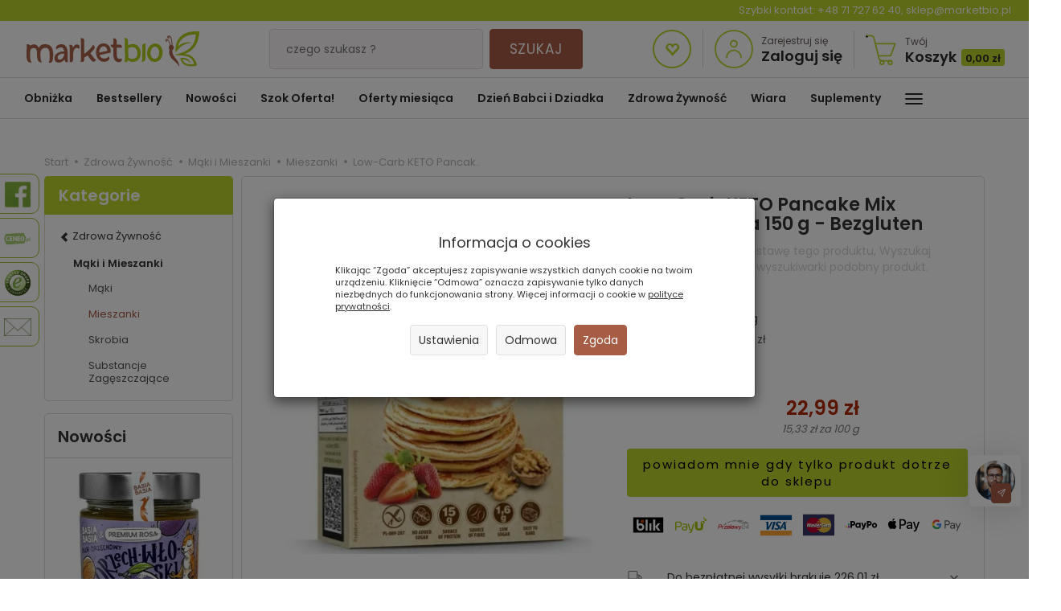

--- FILE ---
content_type: text/html; charset=utf-8
request_url: https://marketbio.pl/product/recommendProducts/id/26808/id_category/198/id_producer/1375/category_ids/198
body_size: 4967
content:
<section id="product-recommend" class="full-list product-list" >
    <div class="row" data-equalizer>
                <div class="product col-xs-4 col-sm-4 col-md-3 col-lg-3">
            <div class="thumbnail clearfix view-img">
                <div data-equalizer-watch="image"><div class="image"><a href="/racuchy-z-maka-kokosowa-bio-210-g-zdrowo-namieszan.html"><img alt="Racuchy z Mąką Kokosową Bio 210 g - Zdrowo Namieszane" width="262" height="262" loading="lazy" src="/media/products/2e63d3cb3b27f3cd449a6c606e77b4b8/images/thumbnail/small_0000017954.webp?lm=1768992554" /></a></div></div>                <div class="text-center caption clearfix">
                                        <div class="product-availability" data-equalizer-watch="product-availability">
                        <img alt="Posiadamy ostatnią sztukę w naszym magazynie!" src="/media/availability/8.png?lm=1768992054" /><span class="product-availability-label">Posiadamy ostatnią sztukę w naszym magazynie!</span>
                                            </div>
                                        <p class="name" data-equalizer-watch="name"><span title="Racuchy z Mąką Kokosową Bio 210 g - Zdrowo Namieszane"  class="hint"><a href="/racuchy-z-maka-kokosowa-bio-210-g-zdrowo-namieszan.html" class="product_name">Racuchy z Mąką Kokosową Bio 210 g -...</a></span></p>
                    <div data-equalizer-watch="info">

                        
                                                                                    <div class="price nowrap">12,40 zł</div>
                                                                                        <div class="text-muted basic_price center-mt"><i><!--210 g ( -->5,90 zł za 100 g <!-- ) --></i></div>
                                                                            <div class="discount-old_price">
                                                </div>
                    </div>
                </div>
            </div>
        </div>
                <div class="product col-xs-4 col-sm-4 col-md-3 col-lg-3">
            <div class="thumbnail clearfix view-img">
                <div data-equalizer-watch="image"><div class="image"><a href="/racuchy-owsiane-bezglutenowe-instant.html"><img alt="Racuchy Owsiane Bezglutenowe 178 g - Simpatiko" width="262" height="262" loading="lazy" src="/media/products/f2cce99425ec141f4910dbbf89679b58/images/thumbnail/small_Racuchy11-679x1024.webp?lm=1768992554" /></a></div></div>                <div class="text-center caption clearfix">
                                        <div class="product-availability" data-equalizer-watch="product-availability">
                        <img alt="W naszym magazynie pozostało mniej niż 5 sztuk!" src="/media/availability/2.png?lm=1768992054" /><span class="product-availability-label">W naszym magazynie pozostało mniej niż 5 sztuk!</span>
                                            </div>
                                        <p class="name" data-equalizer-watch="name"><span title="Racuchy Owsiane Bezglutenowe 178 g - Simpatiko"  class="hint"><a href="/racuchy-owsiane-bezglutenowe-instant.html" class="product_name">Racuchy Owsiane Bezglutenowe 178 g ...</a></span></p>
                    <div data-equalizer-watch="info">

                        
                                                                                    <div class="price nowrap">11,99 zł</div>
                                                                                        <div class="text-muted basic_price center-mt"><i><!--178 g ( -->6,74 zł za 100 g <!-- ) --></i></div>
                                                                            <div class="discount-old_price">
                                                </div>
                    </div>
                </div>
            </div>
        </div>
                <div class="product col-xs-4 col-sm-4 col-md-3 col-lg-3">
            <div class="thumbnail clearfix view-img">
                <div data-equalizer-watch="image"><div class="image"><a href="/racuchy-keto-bezglutenowe-170-g-piec-przemian.html"><img alt="Racuchy KETO Bezglutenowe 170 g - Pięć Przemian" width="262" height="262" loading="lazy" src="/media/products/b34fb6f53bf118e78a97efe4384fc09a/images/thumbnail/small_0000067321-optimized.webp?lm=1768992556" /></a></div></div>                <div class="text-center caption clearfix">
                                        <div class="product-availability" data-equalizer-watch="product-availability">
                        <img alt="W naszym magazynie jest duża ilość!" src="/media/availability/6.png?lm=1768992054" /><span class="product-availability-label">W naszym magazynie jest duża ilość!</span>
                                            </div>
                                        <p class="name" data-equalizer-watch="name"><span title="Racuchy KETO Bezglutenowe 170 g - Pięć Przemian"  class="hint"><a href="/racuchy-keto-bezglutenowe-170-g-piec-przemian.html" class="product_name">Racuchy KETO Bezglutenowe 170 g - P...</a></span></p>
                    <div data-equalizer-watch="info">

                        
                                                                                    <div class="price nowrap">13,39 zł</div>
                                                                                        <div class="text-muted basic_price center-mt"><i><!--170 g ( -->7,88 zł za 100 g <!-- ) --></i></div>
                                                                            <div class="discount-old_price">
                                                </div>
                    </div>
                </div>
            </div>
        </div>
                <div class="product col-xs-4 col-sm-4 col-md-3 col-lg-3">
            <div class="thumbnail clearfix view-img">
                <div data-equalizer-watch="image"><div class="image"><a href="/pku-nalesnikowo-pierogowa-miesz-nieskobial-500-g-b.html"><img alt="PKU Naleśnikowo - Pierogowa Mieszanka Niskobiałkowa Bezglutenowa 500 g - Bezgluten" width="262" height="262" loading="lazy" src="/media/products/3e0e8bfc1cfd6b6f1bb8fc85ed959f84/images/thumbnail/small_0000047952-optimized.webp?lm=1768995597" /></a></div></div>                <div class="text-center caption clearfix">
                                        <div class="product-availability" data-equalizer-watch="product-availability">
                        <img alt="W naszym magazynie jest więcej niż 5 sztuk" src="/media/availability/5.png?lm=1768992054" /><span class="product-availability-label">W naszym magazynie jest więcej niż 5 sztuk</span>
                                            </div>
                                        <p class="name" data-equalizer-watch="name"><span title="PKU Naleśnikowo - Pierogowa Mieszanka Niskobiałkowa Bezglutenowa 500 g - Bezgluten"  class="hint"><a href="/pku-nalesnikowo-pierogowa-miesz-nieskobial-500-g-b.html" class="product_name">PKU Naleśnikowo - Pierogowa Mieszan...</a></span></p>
                    <div data-equalizer-watch="info">

                        
                                                                                    <div class="price nowrap">14,21 zł</div>
                                                                                        <div class="text-muted basic_price center-mt"><i><!--500 g ( -->2,84 zł za 100 g <!-- ) --></i></div>
                                                                            <div class="discount-old_price">
                                                </div>
                    </div>
                </div>
            </div>
        </div>
                <div class="product col-xs-4 col-sm-4 col-md-3 col-lg-3">
            <div class="thumbnail clearfix view-img">
                <div data-equalizer-watch="image"><div class="image"><a href="/panierka-keto-niskoweglowodanowa-200-g.html"><img alt="Panierka Keto Niskowęglowodanowa 200 g - Naturalnie Zdrowe" width="262" height="262" loading="lazy" src="/media/products/fbecb27a2dafe313b262f2df7e74b38f/images/thumbnail/small_0000047856-optimized.webp?lm=1768993892" /></a></div></div>                <div class="text-center caption clearfix">
                                        <div class="product-availability" data-equalizer-watch="product-availability">
                        <img alt="W naszym magazynie jest duża ilość!" src="/media/availability/6.png?lm=1768992054" /><span class="product-availability-label">W naszym magazynie jest duża ilość!</span>
                                            </div>
                                        <p class="name" data-equalizer-watch="name"><span title="Panierka Keto Niskowęglowodanowa 200 g - Naturalnie Zdrowe"  class="hint"><a href="/panierka-keto-niskoweglowodanowa-200-g.html" class="product_name">Panierka Keto Niskowęglowodanowa 20...</a></span></p>
                    <div data-equalizer-watch="info">

                        
                                                                                    <div class="price nowrap">19,99 zł</div>
                                                                                        <div class="text-muted basic_price center-mt"><i><!--200 g ( -->10,00 zł za 100 g <!-- ) --></i></div>
                                                                            <div class="discount-old_price">
                                                </div>
                    </div>
                </div>
            </div>
        </div>
                <div class="product col-xs-4 col-sm-4 col-md-3 col-lg-3">
            <div class="thumbnail clearfix view-img">
                <div data-equalizer-watch="image"><div class="image"><a href="/nalesniki-z-maka-gryczana-bio-196-g-zdrowo-namiesz.html"><img alt="Naleśniki z Mąką Gryczaną Bio 200 g - Zdrowo Namieszane" width="262" height="262" loading="lazy" src="/media/products/2d46b424c20bddc3c53c567d6fe111a8/images/thumbnail/small_5903317213208-bio-nalesniki.webp?lm=1768995600" /></a></div></div>                <div class="text-center caption clearfix">
                                        <div class="product-availability" data-equalizer-watch="product-availability">
                        <img alt="W naszym magazynie jest więcej niż 5 sztuk" src="/media/availability/5.png?lm=1768992054" /><span class="product-availability-label">W naszym magazynie jest więcej niż 5 sztuk</span>
                                            </div>
                                        <p class="name" data-equalizer-watch="name"><span title="Naleśniki z Mąką Gryczaną Bio 200 g - Zdrowo Namieszane"  class="hint"><a href="/nalesniki-z-maka-gryczana-bio-196-g-zdrowo-namiesz.html" class="product_name">Naleśniki z Mąką Gryczaną Bio 200 g...</a></span></p>
                    <div data-equalizer-watch="info">

                        
                                                                                    <div class="price nowrap">10,34 zł</div>
                                                                                        <div class="text-muted basic_price center-mt"><i><!--200 g ( -->5,17 zł za 100 g <!-- ) --></i></div>
                                                                            <div class="discount-old_price">
                                                </div>
                    </div>
                </div>
            </div>
        </div>
                <div class="product col-xs-4 col-sm-4 col-md-3 col-lg-3">
            <div class="thumbnail clearfix view-img">
                <div data-equalizer-watch="image"><div class="image"><a href="/nalesniki-protein-miesza-b-c-b-g-400-g-bio-protein.html"><img alt="Naleśniki Proteinowe Mieszanka Bez Dodatku Cukru Bezglutenowa Bio 400 g - Bettr" width="262" height="262" loading="lazy" src="/media/products/1860ebc7d608e83b96c309912a6eb37a/images/thumbnail/small_0000079191-optimized.webp?lm=1768995591" /></a></div></div>                <div class="text-center caption clearfix">
                                        <div class="product-availability" data-equalizer-watch="product-availability">
                        <img alt="Posiadamy ostatnią sztukę w naszym magazynie!" src="/media/availability/8.png?lm=1768992054" /><span class="product-availability-label">Posiadamy ostatnią sztukę w naszym magazynie!</span>
                                            </div>
                                        <p class="name" data-equalizer-watch="name"><span title="Naleśniki Proteinowe Mieszanka Bez Dodatku Cukru Bezglutenowa Bio 400 g - Bettr"  class="hint"><a href="/nalesniki-protein-miesza-b-c-b-g-400-g-bio-protein.html" class="product_name">Naleśniki Proteinowe Mieszanka Bez ...</a></span></p>
                    <div data-equalizer-watch="info">

                        
                                                                                    <div class="price nowrap">20,68 zł</div>
                                                                                        <div class="text-muted basic_price center-mt"><i><!--400 g ( -->5,17 zł za 100 g <!-- ) --></i></div>
                                                                            <div class="discount-old_price">
                                                </div>
                    </div>
                </div>
            </div>
        </div>
                <div class="product col-xs-4 col-sm-4 col-md-3 col-lg-3">
            <div class="thumbnail clearfix view-img">
                <div data-equalizer-watch="image"><div class="image"><a href="/nalesniki-gofry-mieszanka-b-g-1-kg-bezgluten.html"><img alt="Naleśniki i Gofry Mieszanka Bezglutenowa 1 kg - Bezgluten" width="262" height="262" loading="lazy" src="/media/products/7161bbe80e1da039607d3dd2a654c032/images/thumbnail/small_0000047936-optimized.webp?lm=1768995602" /></a></div></div>                <div class="text-center caption clearfix">
                                        <div class="product-availability" data-equalizer-watch="product-availability">
                        <img alt="W naszym magazynie pozostało mniej niż 5 sztuk!" src="/media/availability/2.png?lm=1768992054" /><span class="product-availability-label">W naszym magazynie pozostało mniej niż 5 sztuk!</span>
                                            </div>
                                        <p class="name" data-equalizer-watch="name"><span title="Naleśniki i Gofry Mieszanka Bezglutenowa 1 kg - Bezgluten"  class="hint"><a href="/nalesniki-gofry-mieszanka-b-g-1-kg-bezgluten.html" class="product_name">Naleśniki i Gofry Mieszanka Bezglut...</a></span></p>
                    <div data-equalizer-watch="info">

                        
                                                                                    <div class="price nowrap">22,40 zł</div>
                                                                                        <div class="text-muted basic_price center-mt"><i><!--1000 g ( -->2,24 zł za 100 g <!-- ) --></i></div>
                                                                            <div class="discount-old_price">
                                                </div>
                    </div>
                </div>
            </div>
        </div>
                <div class="product col-xs-4 col-sm-4 col-md-3 col-lg-3">
            <div class="thumbnail clearfix view-img">
                <div data-equalizer-watch="image"><div class="image"><a href="/nalesniki-gofry-mieszanka-b-g-300-g-bezgluten.html"><img alt="Naleśniki and Gofry Mieszanka Bezglutenowa 300 g - Bezgluten" width="262" height="262" loading="lazy" src="/media/products/ab948ee854634ccb488c8beec7a47e06/images/thumbnail/small_0000047935-optimized.webp?lm=1768995596" /></a></div></div>                <div class="text-center caption clearfix">
                                        <div class="product-availability" data-equalizer-watch="product-availability">
                        <img alt="W naszym magazynie jest więcej niż 5 sztuk" src="/media/availability/5.png?lm=1768992054" /><span class="product-availability-label">W naszym magazynie jest więcej niż 5 sztuk</span>
                                            </div>
                                        <p class="name" data-equalizer-watch="name"><span title="Naleśniki and Gofry Mieszanka Bezglutenowa 300 g - Bezgluten"  class="hint"><a href="/nalesniki-gofry-mieszanka-b-g-300-g-bezgluten.html" class="product_name">Naleśniki and Gofry Mieszanka Bezgl...</a></span></p>
                    <div data-equalizer-watch="info">

                        
                                                                                    <div class="price nowrap">8,83 zł</div>
                                                                                        <div class="text-muted basic_price center-mt"><i><!--300 g ( -->2,94 zł za 100 g <!-- ) --></i></div>
                                                                            <div class="discount-old_price">
                                                </div>
                    </div>
                </div>
            </div>
        </div>
                <div class="product col-xs-4 col-sm-4 col-md-3 col-lg-3">
            <div class="thumbnail clearfix view-img">
                <div data-equalizer-watch="image"><div class="image"><a href="/multi-mix-miesz-b-g-do-ogolnego-zastosowania-1-kg.html"><img alt="Multi Mix Mieszanka Do Ogólnego Zastosowania Bezglutenowa 1 kg - Bezgluten" width="262" height="262" loading="lazy" src="/media/products/19dfd71d033615d8fc8e688cc8dae0a1/images/thumbnail/small_0000047930-optimized.webp?lm=1768995592" /></a></div></div>                <div class="text-center caption clearfix">
                                        <div class="product-availability" data-equalizer-watch="product-availability">
                        <img alt="W naszym magazynie jest więcej niż 5 sztuk" src="/media/availability/5.png?lm=1768992054" /><span class="product-availability-label">W naszym magazynie jest więcej niż 5 sztuk</span>
                                            </div>
                                        <p class="name" data-equalizer-watch="name"><span title="Multi Mix Mieszanka Do Ogólnego Zastosowania Bezglutenowa 1 kg - Bezgluten"  class="hint"><a href="/multi-mix-miesz-b-g-do-ogolnego-zastosowania-1-kg.html" class="product_name">Multi Mix Mieszanka Do Ogólnego Zas...</a></span></p>
                    <div data-equalizer-watch="info">

                        
                                                                                    <div class="price nowrap">21,57 zł</div>
                                                                                        <div class="text-muted basic_price center-mt"><i><!--1000 g ( -->2,16 zł za 100 g <!-- ) --></i></div>
                                                                            <div class="discount-old_price">
                                                </div>
                    </div>
                </div>
            </div>
        </div>
                <div class="product col-xs-4 col-sm-4 col-md-3 col-lg-3">
            <div class="thumbnail clearfix view-img">
                <div data-equalizer-watch="image"><div class="image"><a href="/muffinki-b-g-500-g-grano.html"><img alt="Muffiny Czekoladowe Bezglutenowe 500 g - Grano" width="262" height="262" loading="lazy" src="/media/products/c3b019bef1e4ca4450e22b5c344b833c/images/thumbnail/small_0000022110.webp?lm=1768995594" /></a></div></div>                <div class="text-center caption clearfix">
                                        <div class="product-availability" data-equalizer-watch="product-availability">
                        <img alt="W naszym magazynie jest więcej niż 5 sztuk" src="/media/availability/5.png?lm=1768992054" /><span class="product-availability-label">W naszym magazynie jest więcej niż 5 sztuk</span>
                                            </div>
                                        <p class="name" data-equalizer-watch="name"><span title="Muffiny Czekoladowe Bezglutenowe 500 g - Grano"  class="hint"><a href="/muffinki-b-g-500-g-grano.html" class="product_name">Muffiny Czekoladowe Bezglutenowe 50...</a></span></p>
                    <div data-equalizer-watch="info">

                        
                                                                                    <div class="price nowrap">12,98 zł</div>
                                                                                        <div class="text-muted basic_price center-mt"><i><!--500 g ( -->2,60 zł za 100 g <!-- ) --></i></div>
                                                                            <div class="discount-old_price">
                                                </div>
                    </div>
                </div>
            </div>
        </div>
                <div class="product col-xs-4 col-sm-4 col-md-3 col-lg-3">
            <div class="thumbnail clearfix view-img">
                <div data-equalizer-watch="image"><div class="image"><a href="/mix-pancake-protein-500-g-one-day-more.html"><img alt="MIX Pancake Protein o Smaku Waniliowym 500 g - One Day More" width="262" height="262" loading="lazy" src="/media/products/10673ac347dab51d147a4b82e480a0e0/images/thumbnail/small_0000069006-optimized.webp?lm=1768992318" /></a></div></div>                <div class="text-center caption clearfix">
                                        <div class="product-availability" data-equalizer-watch="product-availability">
                        <img alt="W naszym magazynie jest więcej niż 5 sztuk" src="/media/availability/5.png?lm=1768992054" /><span class="product-availability-label">W naszym magazynie jest więcej niż 5 sztuk</span>
                                            </div>
                                        <p class="name" data-equalizer-watch="name"><span title="MIX Pancake Protein o Smaku Waniliowym 500 g - One Day More"  class="hint"><a href="/mix-pancake-protein-500-g-one-day-more.html" class="product_name">MIX Pancake Protein o Smaku Wanilio...</a></span></p>
                    <div data-equalizer-watch="info">

                        
                                                                                    <div class="price nowrap">29,99 zł</div>
                                                                                        <div class="text-muted basic_price center-mt"><i><!--500 g ( -->6,00 zł za 100 g <!-- ) --></i></div>
                                                                            <div class="discount-old_price">
                                                </div>
                    </div>
                </div>
            </div>
        </div>
                <div class="product col-xs-4 col-sm-4 col-md-3 col-lg-3">
            <div class="thumbnail clearfix view-img">
                <div data-equalizer-watch="image"><div class="image"><a href="/mix-flour-mieszanka-do-nalesnikow-b-g-1-kg.html"><img alt="MIX FLOUR Bezglutenowa Mieszanka Mąk do Naleśników, Makaronu, Pierogów 1 kg - Balviten" width="262" height="262" loading="lazy" src="/media/products/985279d3161930a2e514c48c3ea57f1e/images/thumbnail/small_0000043993-optimized.webp?lm=1768994703" /></a></div></div>                <div class="text-center caption clearfix">
                                        <div class="product-availability" data-equalizer-watch="product-availability">
                        <img alt="W naszym magazynie pozostało mniej niż 5 sztuk!" src="/media/availability/2.png?lm=1768992054" /><span class="product-availability-label">W naszym magazynie pozostało mniej niż 5 sztuk!</span>
                                            </div>
                                        <p class="name" data-equalizer-watch="name"><span title="MIX FLOUR Bezglutenowa Mieszanka Mąk do Naleśników, Makaronu, Pierogów 1 kg - Balviten"  class="hint"><a href="/mix-flour-mieszanka-do-nalesnikow-b-g-1-kg.html" class="product_name">MIX FLOUR Bezglutenowa Mieszanka Mą...</a></span></p>
                    <div data-equalizer-watch="info">

                        
                                                                                    <div class="price nowrap">17,19 zł</div>
                                                                                        <div class="text-muted basic_price center-mt"><i><!--1000 g ( -->1,72 zł za 100 g <!-- ) --></i></div>
                                                                            <div class="discount-old_price">
                                                </div>
                    </div>
                </div>
            </div>
        </div>
                <div class="product col-xs-4 col-sm-4 col-md-3 col-lg-3">
            <div class="thumbnail clearfix view-img">
                <div data-equalizer-watch="image"><div class="image"><a href="/mieszanka-uniwersalna-bezglutenowa-1-kg-grano.html"><img alt="Mieszanka Uniwersalna Bezglutenowa 1 kg - Grano" width="262" height="262" loading="lazy" src="/media/products/7bb253eb30887aba1dc234205dfb8527/images/thumbnail/small_0000032438.webp?lm=1768992282" /></a></div></div>                <div class="text-center caption clearfix">
                                        <div class="product-availability" data-equalizer-watch="product-availability">
                        <img alt="W naszym magazynie jest więcej niż 5 sztuk" src="/media/availability/5.png?lm=1768992054" /><span class="product-availability-label">W naszym magazynie jest więcej niż 5 sztuk</span>
                                            </div>
                                        <p class="name" data-equalizer-watch="name"><span title="Mieszanka Uniwersalna Bezglutenowa 1 kg - Grano"  class="hint"><a href="/mieszanka-uniwersalna-bezglutenowa-1-kg-grano.html" class="product_name">Mieszanka Uniwersalna Bezglutenowa ...</a></span></p>
                    <div data-equalizer-watch="info">

                        
                                                                                    <div class="price nowrap">14,59 zł</div>
                                                                                        <div class="text-muted basic_price center-mt"><i><!--1000 g ( -->1,46 zł za 100 g <!-- ) --></i></div>
                                                                            <div class="discount-old_price">
                                                </div>
                    </div>
                </div>
            </div>
        </div>
                <div class="product col-xs-4 col-sm-4 col-md-3 col-lg-3">
            <div class="thumbnail clearfix view-img">
                <div data-equalizer-watch="image"><div class="image"><a href="/mieszanka-na-pierogi-bezglutenowe-550-g-piec-przem.html"><img alt="Mieszanka na Pierogi Bezglutenowe 550 g - Pięć Przemian" width="262" height="262" loading="lazy" src="/media/products/2c980790438d941c3c3877ee34b41869/images/thumbnail/small_0000067182-optimized.webp?lm=1768993362" /></a></div></div>                <div class="text-center caption clearfix">
                                        <div class="product-availability" data-equalizer-watch="product-availability">
                        <img alt="W naszym magazynie jest więcej niż 5 sztuk" src="/media/availability/5.png?lm=1768992054" /><span class="product-availability-label">W naszym magazynie jest więcej niż 5 sztuk</span>
                                            </div>
                                        <p class="name" data-equalizer-watch="name"><span title="Mieszanka na Pierogi Bezglutenowe 550 g - Pięć Przemian"  class="hint"><a href="/mieszanka-na-pierogi-bezglutenowe-550-g-piec-przem.html" class="product_name">Mieszanka na Pierogi Bezglutenowe 5...</a></span></p>
                    <div data-equalizer-watch="info">

                        
                                                                                    <div class="price nowrap">12,12 zł</div>
                                                                                        <div class="text-muted basic_price center-mt"><i><!--550 g ( -->2,20 zł za 100 g <!-- ) --></i></div>
                                                                            <div class="discount-old_price">
                                                </div>
                    </div>
                </div>
            </div>
        </div>
                <div class="product col-xs-4 col-sm-4 col-md-3 col-lg-3">
            <div class="thumbnail clearfix view-img">
                <div data-equalizer-watch="image"><div class="image"><a href="/mieszanka-na-nalesniki-bezglutenowe-250g-simpatiko.html"><img alt="Mieszanka na Naleśniki Bezglutenowe Bez Dodatku Cukru 250 g - Simpatiko" width="262" height="262" loading="lazy" src="/media/products/35b7e4a4ee409b6896ebf9306948c32b/images/thumbnail/small_0000014358-optimized.webp?lm=1768994916" /></a></div></div>                <div class="text-center caption clearfix">
                                        <div class="product-availability" data-equalizer-watch="product-availability">
                        <img alt="W naszym magazynie jest więcej niż 5 sztuk" src="/media/availability/5.png?lm=1768992054" /><span class="product-availability-label">W naszym magazynie jest więcej niż 5 sztuk</span>
                                            </div>
                                        <p class="name" data-equalizer-watch="name"><span title="Mieszanka na Naleśniki Bezglutenowe Bez Dodatku Cukru 250 g - Simpatiko"  class="hint"><a href="/mieszanka-na-nalesniki-bezglutenowe-250g-simpatiko.html" class="product_name">Mieszanka na Naleśniki Bezglutenowe...</a></span></p>
                    <div data-equalizer-watch="info">

                        
                                                                                    <div class="price nowrap">13,19 zł</div>
                                                                                        <div class="text-muted basic_price center-mt"><i><!--500 g ( -->2,64 zł za 100 g <!-- ) --></i></div>
                                                                            <div class="discount-old_price">
                                                </div>
                    </div>
                </div>
            </div>
        </div>
                <div class="product col-xs-4 col-sm-4 col-md-3 col-lg-3">
            <div class="thumbnail clearfix view-img">
                <div data-equalizer-watch="image"><div class="image"><a href="/miesz-na-muf-z-kropl-gorz-czek-bio-300-g-zdrowo.html"><img alt="Mieszanka Na Muffiny z Kroplami Gorzkiej Czekolady Bezglutenowa Bio 300 g -  Zdrowo Namieszan" width="262" height="262" loading="lazy" src="/media/products/b530a795a91124049b84f3337a86811c/images/thumbnail/small_0000037537.webp?lm=1768996474" /></a></div></div>                <div class="text-center caption clearfix">
                                        <div class="product-availability" data-equalizer-watch="product-availability">
                        <img alt="Posiadamy ostatnią sztukę w naszym magazynie!" src="/media/availability/8.png?lm=1768992054" /><span class="product-availability-label">Posiadamy ostatnią sztukę w naszym magazynie!</span>
                                            </div>
                                        <p class="name" data-equalizer-watch="name"><span title="Mieszanka Na Muffiny z Kroplami Gorzkiej Czekolady Bezglutenowa Bio 300 g -  Zdrowo Namieszan"  class="hint"><a href="/miesz-na-muf-z-kropl-gorz-czek-bio-300-g-zdrowo.html" class="product_name">Mieszanka Na Muffiny z Kroplami Gor...</a></span></p>
                    <div data-equalizer-watch="info">

                        
                                                                                    <div class="price nowrap">19,99 zł</div>
                                                                                        <div class="text-muted basic_price center-mt"><i><!--300 g ( -->6,66 zł za 100 g <!-- ) --></i></div>
                                                                            <div class="discount-old_price">
                                                </div>
                    </div>
                </div>
            </div>
        </div>
                <div class="product col-xs-4 col-sm-4 col-md-3 col-lg-3">
            <div class="thumbnail clearfix view-img">
                <div data-equalizer-watch="image"><div class="image"><a href="/mieszanka-na-muffiny-klasyczne-b-g-280-g-celiko.html"><img alt="Mieszanka Na Muffiny Klasyczne Bezglutenowa 280 g - Celiko" width="262" height="262" loading="lazy" src="/media/products/5b6b05ca58c4e66977296091dd32b6ae/images/thumbnail/small_0000054870-optimized.webp?lm=1768996474" /></a></div></div>                <div class="text-center caption clearfix">
                                        <div class="product-availability" data-equalizer-watch="product-availability">
                        <img alt="W naszym magazynie pozostało mniej niż 5 sztuk!" src="/media/availability/2.png?lm=1768992054" /><span class="product-availability-label">W naszym magazynie pozostało mniej niż 5 sztuk!</span>
                                            </div>
                                        <p class="name" data-equalizer-watch="name"><span title="Mieszanka Na Muffiny Klasyczne Bezglutenowa 280 g - Celiko"  class="hint"><a href="/mieszanka-na-muffiny-klasyczne-b-g-280-g-celiko.html" class="product_name">Mieszanka Na Muffiny Klasyczne Bezg...</a></span></p>
                    <div data-equalizer-watch="info">

                        
                                                                                    <div class="price nowrap">10,89 zł</div>
                                                                                        <div class="text-muted basic_price center-mt"><i><!--280 g ( -->3,89 zł za 100 g <!-- ) --></i></div>
                                                                            <div class="discount-old_price">
                                                </div>
                    </div>
                </div>
            </div>
        </div>
                <div class="product col-xs-4 col-sm-4 col-md-3 col-lg-3">
            <div class="thumbnail clearfix view-img">
                <div data-equalizer-watch="image"><div class="image"><a href="/mieszanka-na-muffiny-czekol-z-krem-budyn-b-g-310-g.html"><img alt="Mieszanka Na Muffiny Czekoladowe z Kremem Budyniowym Bezglutenowa 310 g - Celiko" width="262" height="262" loading="lazy" src="/media/products/9cba361c7fbf97b98cbc7e3a93891558/images/thumbnail/small_0000054869-optimized.webp?lm=1768995890" /></a></div></div>                <div class="text-center caption clearfix">
                                        <div class="product-availability" data-equalizer-watch="product-availability">
                        <img alt="Posiadamy ostatnią sztukę w naszym magazynie!" src="/media/availability/8.png?lm=1768992054" /><span class="product-availability-label">Posiadamy ostatnią sztukę w naszym magazynie!</span>
                                            </div>
                                        <p class="name" data-equalizer-watch="name"><span title="Mieszanka Na Muffiny Czekoladowe z Kremem Budyniowym Bezglutenowa 310 g - Celiko"  class="hint"><a href="/mieszanka-na-muffiny-czekol-z-krem-budyn-b-g-310-g.html" class="product_name">Mieszanka Na Muffiny Czekoladowe z ...</a></span></p>
                    <div data-equalizer-watch="info">

                        
                                                                                    <div class="price nowrap">12,89 zł</div>
                                                                                        <div class="text-muted basic_price center-mt"><i><!--310 g ( -->4,16 zł za 100 g <!-- ) --></i></div>
                                                                            <div class="discount-old_price">
                                                </div>
                    </div>
                </div>
            </div>
        </div>
                <div class="product col-xs-4 col-sm-4 col-md-3 col-lg-3">
            <div class="thumbnail clearfix view-img">
                <div data-equalizer-watch="image"><div class="image"><a href="/mieszanka-na-keto-ciastka-z-czekolada-b-g-365-g-pi.html"><img alt="Mieszanka na KETO Ciastka z Czekoladą Bezglutenowa 365 g - Pięć Przemian" width="262" height="262" loading="lazy" src="/media/products/837e70502b2a1468174ba78914d21caf/images/thumbnail/small_0000054949-optimized.webp?lm=1768995935" /></a></div></div>                <div class="text-center caption clearfix">
                                        <div class="product-availability" data-equalizer-watch="product-availability">
                        <img alt="W naszym magazynie pozostało mniej niż 5 sztuk!" src="/media/availability/2.png?lm=1768992054" /><span class="product-availability-label">W naszym magazynie pozostało mniej niż 5 sztuk!</span>
                                            </div>
                                        <p class="name" data-equalizer-watch="name"><span title="Mieszanka na KETO Ciastka z Czekoladą Bezglutenowa 365 g - Pięć Przemian"  class="hint"><a href="/mieszanka-na-keto-ciastka-z-czekolada-b-g-365-g-pi.html" class="product_name">Mieszanka na KETO Ciastka z Czekola...</a></span></p>
                    <div data-equalizer-watch="info">

                        
                                                                                    <div class="price nowrap">20,99 zł</div>
                                                                                        <div class="text-muted basic_price center-mt"><i><!--365 g ( -->5,75 zł za 100 g <!-- ) --></i></div>
                                                                            <div class="discount-old_price">
                                                </div>
                    </div>
                </div>
            </div>
        </div>
                <div class="product col-xs-4 col-sm-4 col-md-3 col-lg-3">
            <div class="thumbnail clearfix view-img">
                <div data-equalizer-watch="image"><div class="image"><a href="/miszanka-na-keto-ciastka-bezlgutenowe-365-g-piec-p.html"><img alt="Mieszanka na Keto Ciastka Bezglutenowe 365 g - Pięć Przemian" width="262" height="262" loading="lazy" src="/media/products/a6a48bf4c2d04e4dce2ad5530e1a82cb/images/thumbnail/small_0000043280.webp?lm=1768995935" /></a></div></div>                <div class="text-center caption clearfix">
                                        <div class="product-availability" data-equalizer-watch="product-availability">
                        <img alt="Pozostały tylko 2 sztuki w naszym magazynie!" src="/media/availability/9.png?lm=1768992054" /><span class="product-availability-label">Pozostały tylko 2 sztuki w naszym magazynie!</span>
                                            </div>
                                        <p class="name" data-equalizer-watch="name"><span title="Mieszanka na Keto Ciastka Bezglutenowe 365 g - Pięć Przemian"  class="hint"><a href="/miszanka-na-keto-ciastka-bezlgutenowe-365-g-piec-p.html" class="product_name">Mieszanka na Keto Ciastka Bezgluten...</a></span></p>
                    <div data-equalizer-watch="info">

                        
                                                                                    <div class="price nowrap">19,29 zł</div>
                                                                                        <div class="text-muted basic_price center-mt"><i><!--365 g ( -->5,28 zł za 100 g <!-- ) --></i></div>
                                                                            <div class="discount-old_price">
                                                </div>
                    </div>
                </div>
            </div>
        </div>
                <div class="product col-xs-4 col-sm-4 col-md-3 col-lg-3">
            <div class="thumbnail clearfix view-img">
                <div data-equalizer-watch="image"><div class="image"><a href="/mieszanka-na-gofry-bezglutenowe-350-g-piec-przemia.html"><img alt="Mieszanka na Gofry Bezglutenowe 350 g - Pięć Przemian" width="262" height="262" loading="lazy" src="/media/products/abc1089d2a6e19aad9c212a83951cfe3/images/thumbnail/small_0000043278.webp?lm=1768992917" /></a></div></div>                <div class="text-center caption clearfix">
                                        <div class="product-availability" data-equalizer-watch="product-availability">
                        <img alt="W naszym magazynie jest więcej niż 5 sztuk" src="/media/availability/5.png?lm=1768992054" /><span class="product-availability-label">W naszym magazynie jest więcej niż 5 sztuk</span>
                                            </div>
                                        <p class="name" data-equalizer-watch="name"><span title="Mieszanka na Gofry Bezglutenowe 350 g - Pięć Przemian"  class="hint"><a href="/mieszanka-na-gofry-bezglutenowe-350-g-piec-przemia.html" class="product_name">Mieszanka na Gofry Bezglutenowe 350...</a></span></p>
                    <div data-equalizer-watch="info">

                        
                                                                                    <div class="price nowrap">13,39 zł</div>
                                                                                        <div class="text-muted basic_price center-mt"><i><!--350 g ( -->3,83 zł za 100 g <!-- ) --></i></div>
                                                                            <div class="discount-old_price">
                                                </div>
                    </div>
                </div>
            </div>
        </div>
                <div class="product col-xs-4 col-sm-4 col-md-3 col-lg-3">
            <div class="thumbnail clearfix view-img">
                <div data-equalizer-watch="image"><div class="image"><a href="/mieszanka-na-ekstra-babke-piaskowa-b-g-500-g-piec.html"><img alt="Mieszanka na Ekstra Babkę Piaskową Bezglutenowa Bez Dodatku Cukru 500 g - Pięć Przemian" width="262" height="262" loading="lazy" src="/media/products/b03c987301de49416a0cb691956d529d/images/thumbnail/small_0000058634-optimized.webp?lm=1768992916" /></a></div></div>                <div class="text-center caption clearfix">
                                        <div class="product-availability" data-equalizer-watch="product-availability">
                        <img alt="W naszym magazynie jest więcej niż 5 sztuk" src="/media/availability/5.png?lm=1768992054" /><span class="product-availability-label">W naszym magazynie jest więcej niż 5 sztuk</span>
                                            </div>
                                        <p class="name" data-equalizer-watch="name"><span title="Mieszanka na Ekstra Babkę Piaskową Bezglutenowa Bez Dodatku Cukru 500 g - Pięć Przemian"  class="hint"><a href="/mieszanka-na-ekstra-babke-piaskowa-b-g-500-g-piec.html" class="product_name">Mieszanka na Ekstra Babkę Piaskową ...</a></span></p>
                    <div data-equalizer-watch="info">

                        
                                                                                    <div class="price nowrap">19,99 zł</div>
                                                                                        <div class="text-muted basic_price center-mt"><i><!--500 g ( -->4,00 zł za 100 g <!-- ) --></i></div>
                                                                            <div class="discount-old_price">
                                                </div>
                    </div>
                </div>
            </div>
        </div>
                <div class="product col-xs-4 col-sm-4 col-md-3 col-lg-3">
            <div class="thumbnail clearfix view-img">
                <div data-equalizer-watch="image"><div class="image"><a href="/mieszanka-na-ciasto-brownie-b-g-300-g-celiko.html"><img alt="Mieszanka Na Ciasto Brownie Bezglutenowa 300 g - Celiko" width="262" height="262" loading="lazy" src="/media/products/8a2e1a197d2e594f8c29f1001ca740a8/images/thumbnail/small_0000054871-optimized.webp?lm=1768996474" /></a></div></div>                <div class="text-center caption clearfix">
                                        <div class="product-availability" data-equalizer-watch="product-availability">
                        <img alt="W naszym magazynie pozostało mniej niż 5 sztuk!" src="/media/availability/2.png?lm=1768992054" /><span class="product-availability-label">W naszym magazynie pozostało mniej niż 5 sztuk!</span>
                                            </div>
                                        <p class="name" data-equalizer-watch="name"><span title="Mieszanka Na Ciasto Brownie Bezglutenowa 300 g - Celiko"  class="hint"><a href="/mieszanka-na-ciasto-brownie-b-g-300-g-celiko.html" class="product_name">Mieszanka Na Ciasto Brownie Bezglut...</a></span></p>
                    <div data-equalizer-watch="info">

                        
                                                                                    <div class="price nowrap">8,29 zł</div>
                                                                                        <div class="text-muted basic_price center-mt"><i><!--300 g ( -->2,76 zł za 100 g <!-- ) --></i></div>
                                                                            <div class="discount-old_price">
                                                </div>
                    </div>
                </div>
            </div>
        </div>
                <div class="product col-xs-4 col-sm-4 col-md-3 col-lg-3">
            <div class="thumbnail clearfix view-img">
                <div data-equalizer-watch="image"><div class="image"><a href="/mieszanka-na-ciastecz-owsiane-kakaowe-b-c-bio-240g.html"><img alt="Mieszanka na Ciasteczka Owsiane Kakaowe Bez Dodatku Cukru Bio 240 g - Vitally Food" width="262" height="262" loading="lazy" src="/media/products/038ae7f22a771ec79dddf151b266b3ee/images/thumbnail/small_0000051635-optimized.webp?lm=1768996474" /></a></div></div>                <div class="text-center caption clearfix">
                                        <div class="product-availability" data-equalizer-watch="product-availability">
                        <img alt="W naszym magazynie jest więcej niż 5 sztuk" src="/media/availability/5.png?lm=1768992054" /><span class="product-availability-label">W naszym magazynie jest więcej niż 5 sztuk</span>
                                            </div>
                                        <p class="name" data-equalizer-watch="name"><span title="Mieszanka na Ciasteczka Owsiane Kakaowe Bez Dodatku Cukru Bio 240 g - Vitally Food"  class="hint"><a href="/mieszanka-na-ciastecz-owsiane-kakaowe-b-c-bio-240g.html" class="product_name">Mieszanka na Ciasteczka Owsiane Kak...</a></span></p>
                    <div data-equalizer-watch="info">

                        
                                                                                    <div class="price nowrap">9,39 zł</div>
                                                                                        <div class="text-muted basic_price center-mt"><i><!--240 g ( -->3,91 zł za 100 g <!-- ) --></i></div>
                                                                            <div class="discount-old_price">
                                                </div>
                    </div>
                </div>
            </div>
        </div>
                <div class="product col-xs-4 col-sm-4 col-md-3 col-lg-3">
            <div class="thumbnail clearfix view-img">
                <div data-equalizer-watch="image"><div class="image"><a href="/mieszanka-na-chleb-pszenno-zytni-bio-500g-biolife.html"><img alt="Mieszanka Na Chleb Pszenno - Żytni BIO 500 g - Biolife" width="262" height="262" loading="lazy" src="/media/products/3e20aa86131d787ea3f0befc307a617c/images/thumbnail/small_0000060553-optimized.webp?lm=1768995302" /></a></div></div>                <div class="text-center caption clearfix">
                                        <div class="product-availability" data-equalizer-watch="product-availability">
                        <img alt="W naszym magazynie jest duża ilość!" src="/media/availability/6.png?lm=1768992054" /><span class="product-availability-label">W naszym magazynie jest duża ilość!</span>
                                            </div>
                                        <p class="name" data-equalizer-watch="name"><span title="Mieszanka Na Chleb Pszenno - Żytni BIO 500 g - Biolife"  class="hint"><a href="/mieszanka-na-chleb-pszenno-zytni-bio-500g-biolife.html" class="product_name">Mieszanka Na Chleb Pszenno - Żytni ...</a></span></p>
                    <div data-equalizer-watch="info">

                        
                                                                                    <div class="price nowrap">9,50 zł</div>
                                                                                        <div class="text-muted basic_price center-mt"><i><!--500 g ( -->1,90 zł za 100 g <!-- ) --></i></div>
                                                                            <div class="discount-old_price">
                                                </div>
                    </div>
                </div>
            </div>
        </div>
                <div class="product col-xs-4 col-sm-4 col-md-3 col-lg-3">
            <div class="thumbnail clearfix view-img">
                <div data-equalizer-watch="image"><div class="image"><a href="/mieszanka-na-chleb-orkiszowy-bio-500g-biolife.html"><img alt="Mieszanka Na Chleb Orkiszowy BIO 500 g - Biolife" width="262" height="262" loading="lazy" src="/media/products/35b23d8b8c34df50742f34c5cbc86c94/images/thumbnail/small_0000060560-optimized.webp?lm=1768993200" /></a></div></div>                <div class="text-center caption clearfix">
                                        <div class="product-availability" data-equalizer-watch="product-availability">
                        <img alt="Posiadamy ostatnią sztukę w naszym magazynie!" src="/media/availability/8.png?lm=1768992054" /><span class="product-availability-label">Posiadamy ostatnią sztukę w naszym magazynie!</span>
                                            </div>
                                        <p class="name" data-equalizer-watch="name"><span title="Mieszanka Na Chleb Orkiszowy BIO 500 g - Biolife"  class="hint"><a href="/mieszanka-na-chleb-orkiszowy-bio-500g-biolife.html" class="product_name">Mieszanka Na Chleb Orkiszowy BIO 50...</a></span></p>
                    <div data-equalizer-watch="info">

                        
                                                                                    <div class="price nowrap">9,98 zł</div>
                                                                                        <div class="text-muted basic_price center-mt"><i><!--500 g ( -->2,00 zł za 100 g <!-- ) --></i></div>
                                                                            <div class="discount-old_price">
                                                </div>
                    </div>
                </div>
            </div>
        </div>
                <div class="product col-xs-4 col-sm-4 col-md-3 col-lg-3">
            <div class="thumbnail clearfix view-img">
                <div data-equalizer-watch="image"><div class="image"><a href="/mieszanka-na-chleb-orkiszowo-zytni-bio-500g-biolif.html"><img alt="Mieszanka Na Chleb Orkiszowo - Żytni BIO 500 g - Biolife" width="262" height="262" loading="lazy" src="/media/products/f42e1d5688af6b1ccd4049656ef46b0c/images/thumbnail/small_0000060554-optimized.webp?lm=1768996474" /></a></div></div>                <div class="text-center caption clearfix">
                                        <div class="product-availability" data-equalizer-watch="product-availability">
                        <img alt="W naszym magazynie jest więcej niż 5 sztuk" src="/media/availability/5.png?lm=1768992054" /><span class="product-availability-label">W naszym magazynie jest więcej niż 5 sztuk</span>
                                            </div>
                                        <p class="name" data-equalizer-watch="name"><span title="Mieszanka Na Chleb Orkiszowo - Żytni BIO 500 g - Biolife"  class="hint"><a href="/mieszanka-na-chleb-orkiszowo-zytni-bio-500g-biolif.html" class="product_name">Mieszanka Na Chleb Orkiszowo - Żytn...</a></span></p>
                    <div data-equalizer-watch="info">

                        
                                                                                    <div class="price nowrap">8,98 zł</div>
                                                                                        <div class="text-muted basic_price center-mt"><i><!--500 g ( -->1,80 zł za 100 g <!-- ) --></i></div>
                                                                            <div class="discount-old_price">
                                                </div>
                    </div>
                </div>
            </div>
        </div>
                <div class="product col-xs-4 col-sm-4 col-md-3 col-lg-3">
            <div class="thumbnail clearfix view-img">
                <div data-equalizer-watch="image"><div class="image"><a href="/mieszanka-do-wypieku-pizzy-b-g-250-g-piec-przemian.html"><img alt="Mieszanka do Wypieku Pizzy Bezglutenowa 250 g - Pięć Przemian" width="262" height="262" loading="lazy" src="/media/products/48b99ef4fc2b0938adc05bd3905f993d/images/thumbnail/small_0000028740-optimized.webp?lm=1768992316" /></a></div></div>                <div class="text-center caption clearfix">
                                        <div class="product-availability" data-equalizer-watch="product-availability">
                        <img alt="W naszym magazynie jest duża ilość!" src="/media/availability/6.png?lm=1768992054" /><span class="product-availability-label">W naszym magazynie jest duża ilość!</span>
                                            </div>
                                        <p class="name" data-equalizer-watch="name"><span title="Mieszanka do Wypieku Pizzy Bezglutenowa 250 g - Pięć Przemian"  class="hint"><a href="/mieszanka-do-wypieku-pizzy-b-g-250-g-piec-przemian.html" class="product_name">Mieszanka do Wypieku Pizzy Bezglute...</a></span></p>
                    <div data-equalizer-watch="info">

                        
                                                                                    <div class="price nowrap">13,19 zł</div>
                                                                                        <div class="text-muted basic_price center-mt"><i><!--250 g ( -->5,28 zł za 100 g <!-- ) --></i></div>
                                                                            <div class="discount-old_price">
                                                </div>
                    </div>
                </div>
            </div>
        </div>
                <div class="product col-xs-4 col-sm-4 col-md-3 col-lg-3">
            <div class="thumbnail clearfix view-img">
                <div data-equalizer-watch="image"><div class="image"><a href="/mk-seed-mix-op-680-g-mk-nutrition.html"><img alt="Mieszanka do Wypieku Pieczywa Niskowęglowodanowego MK Seed Mix 680 g - MK Nutrition" width="262" height="262" loading="lazy" src="/media/products/8c65cc8fa3bf2a6bd2404b68688dc949/images/thumbnail/small_0000047861-optimized-1-.webp?lm=1768994910" /></a></div></div>                <div class="text-center caption clearfix">
                                        <div class="product-availability" data-equalizer-watch="product-availability">
                        <img alt="W naszym magazynie pozostało mniej niż 5 sztuk!" src="/media/availability/2.png?lm=1768992054" /><span class="product-availability-label">W naszym magazynie pozostało mniej niż 5 sztuk!</span>
                                            </div>
                                        <p class="name" data-equalizer-watch="name"><span title="Mieszanka do Wypieku Pieczywa Niskowęglowodanowego MK Seed Mix 680 g - MK Nutrition"  class="hint"><a href="/mk-seed-mix-op-680-g-mk-nutrition.html" class="product_name">Mieszanka do Wypieku Pieczywa Nisko...</a></span></p>
                    <div data-equalizer-watch="info">

                        
                                                                                    <div class="price nowrap">34,01 zł</div>
                                                                                        <div class="text-muted basic_price center-mt"><i><!--680 g ( -->5,00 zł za 100 g <!-- ) --></i></div>
                                                                            <div class="discount-old_price">
                                                </div>
                    </div>
                </div>
            </div>
        </div>
            </div>
</section>


<script type="text/javascript">
jQuery(function($) {
    $(document).ready(function() {
        $('#product-recommend [data-equalizer]').equalizer({ use_tallest: true });
    });
});
</script>


--- FILE ---
content_type: text/html; charset=UTF-8
request_url: https://api-s.edrone.me/recommend?app_id=5ea95bc9b710c
body_size: 176
content:
{"rrId":"96419ad25ad34bb6908db57a0af0fe98","recommendedProducts":[],"filteredByProductCategoryGroups":false,"test":false,"version":"1.5.47"}

--- FILE ---
content_type: text/plain;charset=UTF-8
request_url: https://api.edrone.me/externals/config/5ea95bc9b710c/published.json
body_size: 21839
content:
{"push_options":{"register":{"register_background":"#ffffff","description":"","logo_url":"https://dgk28ckagqims.cloudfront.net/template-files/9611/a73410c7d31547c8b111f816972fc8a7.JPEG"},"on_site":{"message":"Odbieraj powiadomienia!","background_window":"#ffffff","logo":"https://dgk28ckagqims.cloudfront.net/template-files/9611/627a7e31c46e465c99e5b841db6961bd.JPEG","color":"#a5b926","lang":"pl","header":"","text_color":"#333333","yes_text_color":null,"yes_hover_color":null,"push_on_site_display_after_if_not_subscriber":"10000","excluded_domains":"","included_domains":"","push_position":"left"}},"is_push_active":"true","app_id":"5ea95bc9b710c","schema_version":"1.0.0","push_domain":"marketbio.edrone.me","push_bell_opacity":"1","brand_remove":"true","push_box_img":"https://dgk28ckagqims.cloudfront.net/template-files/9611/9f20643da7414b2d941279fc70b70766.JPEG","push_bell_remove":"true","push_cookie_time":"1","push_box_custom_text":"","push_x_axis_offset":"30px","push_y_axis_offset":"60px","is_recommend_2_0_active":"true","recommend_2_0_config":"[base64]\u003d","recommend_2_0_saved_templates":"[]","externals_custom_version":"20241119-125744","chat_is_active":"false","chat_settings":"[base64]/[base64]/[base64]","onsite_meta":"[base64]\u003d","social_proof_config":"W10\u003d","popup_v2_config_list":"[\"[base64]/[base64]\u003d\u003d\",\"[base64]\u003d\",\"[base64]\u003d\",\"[base64]\"]","ava_config":"[]","banner_config":"[]","slider_config":"[\"[base64]/[base64]\"]","whatsapp_widget_config":"[]","smart_cross_selling_config":"[]","creation_date":"2025-12-02 19:32:08.18","version":"20251202T193208"}

--- FILE ---
content_type: application/javascript
request_url: https://d3vhsxl1pwzf0p.cloudfront.net/marketingmachine/edrone-carousel.js
body_size: 3718
content:
!function (e, t) { "object" == typeof exports && "object" == typeof module ? module.exports = t() : "function" == typeof define && define.amd ? define("Siema", [], t) : "object" == typeof exports ? exports.Siema = t() : e.Siema = t() }("undefined" != typeof self ? self : this, function () { return function (e) { function t(r) { if (i[r]) return i[r].exports; var n = i[r] = { i: r, l: !1, exports: {} }; return e[r].call(n.exports, n, n.exports, t), n.l = !0, n.exports } var i = {}; return t.m = e, t.c = i, t.d = function (e, i, r) { t.o(e, i) || Object.defineProperty(e, i, { configurable: !1, enumerable: !0, get: r }) }, t.n = function (e) { var i = e && e.__esModule ? function () { return e.default } : function () { return e }; return t.d(i, "a", i), i }, t.o = function (e, t) { return Object.prototype.hasOwnProperty.call(e, t) }, t.p = "", t(t.s = 0) }([function (e, t, i) { "use strict"; function r(e, t) { if (!(e instanceof t)) throw new TypeError("Cannot call a class as a function") } Object.defineProperty(t, "__esModule", { value: !0 }); var n = "function" == typeof Symbol && "symbol" == typeof Symbol.iterator ? function (e) { return typeof e } : function (e) { return e && "function" == typeof Symbol && e.constructor === Symbol && e !== Symbol.prototype ? "symbol" : typeof e }, s = function () { function e(e, t) { for (var i = 0; i < t.length; i++) { var r = t[i]; r.enumerable = r.enumerable || !1, r.configurable = !0, "value" in r && (r.writable = !0), Object.defineProperty(e, r.key, r) } } return function (t, i, r) { return i && e(t.prototype, i), r && e(t, r), t } }(), l = function () { function e(t) { var i = this; if (r(this, e), this.config = e.mergeSettings(t), this.selector = "string" == typeof this.config.selector ? document.querySelector(this.config.selector) : this.config.selector, null === this.selector) throw new Error("Something wrong with your selector Ã°Å¸ËœÂ­"); this.resolveSlidesNumber(), this.selectorWidth = this.selector.offsetWidth, this.innerElements = [].slice.call(this.selector.children), this.currentSlide = this.config.loop ? this.config.startIndex % this.innerElements.length : Math.max(0, Math.min(this.config.startIndex, this.innerElements.length - this.perPage)), this.transformProperty = e.webkitOrNot(), ["resizeHandler", "touchstartHandler", "touchendHandler", "touchmoveHandler", "mousedownHandler", "mouseupHandler", "mouseleaveHandler", "mousemoveHandler", "clickHandler"].forEach(function (e) { i[e] = i[e].bind(i) }), this.init() } return s(e, [{ key: "attachEvents", value: function () { window.addEventListener("resize", this.resizeHandler), this.config.draggable && (this.pointerDown = !1, this.drag = { startX: 0, endX: 0, startY: 0, letItGo: null, preventClick: !1 }, this.selector.addEventListener("touchstart", this.touchstartHandler), this.selector.addEventListener("touchend", this.touchendHandler), this.selector.addEventListener("touchmove", this.touchmoveHandler), this.selector.addEventListener("mousedown", this.mousedownHandler), this.selector.addEventListener("mouseup", this.mouseupHandler), this.selector.addEventListener("mouseleave", this.mouseleaveHandler), this.selector.addEventListener("mousemove", this.mousemoveHandler), this.selector.addEventListener("click", this.clickHandler)) } }, { key: "detachEvents", value: function () { window.removeEventListener("resize", this.resizeHandler), this.selector.removeEventListener("touchstart", this.touchstartHandler), this.selector.removeEventListener("touchend", this.touchendHandler), this.selector.removeEventListener("touchmove", this.touchmoveHandler), this.selector.removeEventListener("mousedown", this.mousedownHandler), this.selector.removeEventListener("mouseup", this.mouseupHandler), this.selector.removeEventListener("mouseleave", this.mouseleaveHandler), this.selector.removeEventListener("mousemove", this.mousemoveHandler), this.selector.removeEventListener("click", this.clickHandler) } }, { key: "init", value: function () { this.attachEvents(), this.selector.style.overflow = "hidden", this.selector.style.direction = this.config.rtl ? "rtl" : "ltr", this.buildSliderFrame(), this.config.onInit.call(this) } }, { key: "buildSliderFrame", value: function () { var e = this.selectorWidth / this.perPage, t = this.config.loop ? this.innerElements.length + 2 * this.perPage : this.innerElements.length; this.sliderFrame = document.createElement("div"), this.sliderFrame.style.width = e * t + "px", this.enableTransition(), this.config.draggable && (this.selector.style.cursor = "-webkit-grab"); var i = document.createDocumentFragment(); if (this.config.loop) for (var r = this.innerElements.length - this.perPage; r < this.innerElements.length; r++) { var n = this.buildSliderFrameItem(this.innerElements[r].cloneNode(!0)); i.appendChild(n) } for (var s = 0; s < this.innerElements.length; s++) { var l = this.buildSliderFrameItem(this.innerElements[s]); i.appendChild(l) } if (this.config.loop) for (var o = 0; o < this.perPage; o++) { var a = this.buildSliderFrameItem(this.innerElements[o].cloneNode(!0)); i.appendChild(a) } this.sliderFrame.appendChild(i), this.selector.innerHTML = "", this.selector.appendChild(this.sliderFrame), this.slideToCurrent() } }, { key: "buildSliderFrameItem", value: function (e) { var t = document.createElement("div"); return t.style.cssFloat = this.config.rtl ? "right" : "left", t.style.float = this.config.rtl ? "right" : "left", t.style.width = (this.config.loop ? 100 / (this.innerElements.length + 2 * this.perPage) : 100 / this.innerElements.length) + "%", t.appendChild(e), t } }, { key: "resolveSlidesNumber", value: function () { if ("number" == typeof this.config.perPage) this.perPage = this.config.perPage; else if ("object" === n(this.config.perPage)) { this.perPage = 1; for (var e in this.config.perPage) window.innerWidth >= e && (this.perPage = this.config.perPage[e]) } } }, { key: "prev", value: function () { var e = arguments.length > 0 && void 0 !== arguments[0] ? arguments[0] : 1, t = arguments[1]; if (!(this.innerElements.length <= this.perPage)) { var i = this.currentSlide; if (this.config.loop) { if (this.currentSlide - e < 0) { this.disableTransition(); var r = this.currentSlide + this.innerElements.length, n = this.perPage, s = r + n, l = (this.config.rtl ? 1 : -1) * s * (this.selectorWidth / this.perPage), o = this.config.draggable ? this.drag.endX - this.drag.startX : 0; this.sliderFrame.style[this.transformProperty] = "translate3d(" + (l + o) + "px, 0, 0)", this.currentSlide = r - e } else this.currentSlide = this.currentSlide - e } else this.currentSlide = Math.max(this.currentSlide - e, 0); i !== this.currentSlide && (this.slideToCurrent(this.config.loop), this.config.onChange.call(this), t && t.call(this)) } } }, { key: "next", value: function () { var e = arguments.length > 0 && void 0 !== arguments[0] ? arguments[0] : 1, t = arguments[1]; if (!(this.innerElements.length <= this.perPage)) { var i = this.currentSlide; if (this.config.loop) { if (this.currentSlide + e > this.innerElements.length - this.perPage) { this.disableTransition(); var r = this.currentSlide - this.innerElements.length, n = this.perPage, s = r + n, l = (this.config.rtl ? 1 : -1) * s * (this.selectorWidth / this.perPage), o = this.config.draggable ? this.drag.endX - this.drag.startX : 0; this.sliderFrame.style[this.transformProperty] = "translate3d(" + (l + o) + "px, 0, 0)", this.currentSlide = r + e } else this.currentSlide = this.currentSlide + e } else this.currentSlide = Math.min(this.currentSlide + e, this.innerElements.length - this.perPage); i !== this.currentSlide && (this.slideToCurrent(this.config.loop), this.config.onChange.call(this), t && t.call(this)) } } }, { key: "disableTransition", value: function () { this.sliderFrame.style.webkitTransition = "all 0ms " + this.config.easing, this.sliderFrame.style.transition = "all 0ms " + this.config.easing } }, { key: "enableTransition", value: function () { this.sliderFrame.style.webkitTransition = "all " + this.config.duration + "ms " + this.config.easing, this.sliderFrame.style.transition = "all " + this.config.duration + "ms " + this.config.easing } }, { key: "goTo", value: function (e, t) { if (!(this.innerElements.length <= this.perPage)) { var i = this.currentSlide; this.currentSlide = this.config.loop ? e % this.innerElements.length : Math.min(Math.max(e, 0), this.innerElements.length - this.perPage), i !== this.currentSlide && (this.slideToCurrent(), this.config.onChange.call(this), t && t.call(this)) } } }, { key: "slideToCurrent", value: function (e) { var t = this, i = this.config.loop ? this.currentSlide + this.perPage : this.currentSlide, r = (this.config.rtl ? 1 : -1) * i * (this.selectorWidth / this.perPage); e ? requestAnimationFrame(function () { requestAnimationFrame(function () { t.enableTransition(), t.sliderFrame.style[t.transformProperty] = "translate3d(" + r + "px, 0, 0)" }) }) : this.sliderFrame.style[this.transformProperty] = "translate3d(" + r + "px, 0, 0)" } }, { key: "updateAfterDrag", value: function () { var e = (this.config.rtl ? -1 : 1) * (this.drag.endX - this.drag.startX), t = Math.abs(e), i = this.config.multipleDrag ? Math.ceil(t / (this.selectorWidth / this.perPage)) : 1, r = e > 0 && this.currentSlide - i < 0, n = e < 0 && this.currentSlide + i > this.innerElements.length - this.perPage; e > 0 && t > this.config.threshold && this.innerElements.length > this.perPage ? this.prev(i) : e < 0 && t > this.config.threshold && this.innerElements.length > this.perPage && this.next(i), this.slideToCurrent(r || n) } }, { key: "resizeHandler", value: function () { this.resolveSlidesNumber(), this.currentSlide + this.perPage > this.innerElements.length && (this.currentSlide = this.innerElements.length <= this.perPage ? 0 : this.innerElements.length - this.perPage), this.selectorWidth = this.selector.offsetWidth, this.buildSliderFrame() } }, { key: "clearDrag", value: function () { this.drag = { startX: 0, endX: 0, startY: 0, letItGo: null, preventClick: this.drag.preventClick } } }, { key: "touchstartHandler", value: function (e) { -1 !== ["TEXTAREA", "OPTION", "INPUT", "SELECT"].indexOf(e.target.nodeName) || (e.stopPropagation(), this.pointerDown = !0, this.drag.startX = e.touches[0].pageX, this.drag.startY = e.touches[0].pageY) } }, { key: "touchendHandler", value: function (e) { e.stopPropagation(), this.pointerDown = !1, this.enableTransition(), this.drag.endX && this.updateAfterDrag(), this.clearDrag() } }, { key: "touchmoveHandler", value: function (e) { if (e.stopPropagation(), null === this.drag.letItGo && (this.drag.letItGo = Math.abs(this.drag.startY - e.touches[0].pageY) < Math.abs(this.drag.startX - e.touches[0].pageX)), this.pointerDown && this.drag.letItGo) { e.preventDefault(), this.drag.endX = e.touches[0].pageX, this.sliderFrame.style.webkitTransition = "all 0ms " + this.config.easing, this.sliderFrame.style.transition = "all 0ms " + this.config.easing; var t = this.config.loop ? this.currentSlide + this.perPage : this.currentSlide, i = t * (this.selectorWidth / this.perPage), r = this.drag.endX - this.drag.startX, n = this.config.rtl ? i + r : i - r; this.sliderFrame.style[this.transformProperty] = "translate3d(" + (this.config.rtl ? 1 : -1) * n + "px, 0, 0)" } } }, { key: "mousedownHandler", value: function (e) { -1 !== ["TEXTAREA", "OPTION", "INPUT", "SELECT"].indexOf(e.target.nodeName) || (e.preventDefault(), e.stopPropagation(), this.pointerDown = !0, this.drag.startX = e.pageX) } }, { key: "mouseupHandler", value: function (e) { e.stopPropagation(), this.pointerDown = !1, this.selector.style.cursor = "-webkit-grab", this.enableTransition(), this.drag.endX && this.updateAfterDrag(), this.clearDrag() } }, { key: "mousemoveHandler", value: function (e) { if (e.preventDefault(), this.pointerDown) { "A" === e.target.nodeName && (this.drag.preventClick = !0), this.drag.endX = e.pageX, this.selector.style.cursor = "-webkit-grabbing", this.sliderFrame.style.webkitTransition = "all 0ms " + this.config.easing, this.sliderFrame.style.transition = "all 0ms " + this.config.easing; var t = this.config.loop ? this.currentSlide + this.perPage : this.currentSlide, i = t * (this.selectorWidth / this.perPage), r = this.drag.endX - this.drag.startX, n = this.config.rtl ? i + r : i - r; this.sliderFrame.style[this.transformProperty] = "translate3d(" + (this.config.rtl ? 1 : -1) * n + "px, 0, 0)" } } }, { key: "mouseleaveHandler", value: function (e) { this.pointerDown && (this.pointerDown = !1, this.selector.style.cursor = "-webkit-grab", this.drag.endX = e.pageX, this.drag.preventClick = !1, this.enableTransition(), this.updateAfterDrag(), this.clearDrag()) } }, { key: "clickHandler", value: function (e) { this.drag.preventClick && e.preventDefault(), this.drag.preventClick = !1 } }, { key: "remove", value: function (e, t) { if (e < 0 || e >= this.innerElements.length) throw new Error("Item to remove doesn't exist Ã°Å¸ËœÂ­"); var i = e < this.currentSlide, r = this.currentSlide + this.perPage - 1 === e; (i || r) && this.currentSlide-- , this.innerElements.splice(e, 1), this.buildSliderFrame(), t && t.call(this) } }, { key: "insert", value: function (e, t, i) { if (t < 0 || t > this.innerElements.length + 1) throw new Error("Unable to inset it at this index Ã°Å¸ËœÂ­"); if (-1 !== this.innerElements.indexOf(e)) throw new Error("The same item in a carousel? Really? Nope Ã°Å¸ËœÂ­"); var r = t <= this.currentSlide > 0 && this.innerElements.length; this.currentSlide = r ? this.currentSlide + 1 : this.currentSlide, this.innerElements.splice(t, 0, e), this.buildSliderFrame(), i && i.call(this) } }, { key: "prepend", value: function (e, t) { this.insert(e, 0), t && t.call(this) } }, { key: "append", value: function (e, t) { this.insert(e, this.innerElements.length + 1), t && t.call(this) } }, { key: "destroy", value: function () { var e = arguments.length > 0 && void 0 !== arguments[0] && arguments[0], t = arguments[1]; if (this.detachEvents(), this.selector.style.cursor = "auto", e) { for (var i = document.createDocumentFragment(), r = 0; r < this.innerElements.length; r++)i.appendChild(this.innerElements[r]); this.selector.innerHTML = "", this.selector.appendChild(i), this.selector.removeAttribute("style") } t && t.call(this) } }], [{ key: "mergeSettings", value: function (e) { var t = { selector: ".siema", duration: 200, easing: "ease-out", perPage: 1, startIndex: 0, draggable: !0, multipleDrag: !0, threshold: 20, loop: !1, rtl: !1, onInit: function () { }, onChange: function () { } }, i = e; for (var r in i) t[r] = i[r]; return t } }, { key: "webkitOrNot", value: function () { return "string" == typeof document.documentElement.style.transform ? "transform" : "WebkitTransform" } }]), e }(); t.default = l, e.exports = t.default }]) });



!(function() {
  function carouselInit(carouselContainer) {
    var perPage = JSON.parse(carouselContainer.getAttribute('data-perPage'))
    var showedProductLength = JSON.parse(carouselContainer.getAttribute('data-showedProductLength'))
    window._edrone_marketing_machine_carousel = new Siema({
      selector: '.siema',
      duration: 200,
      easing: 'ease-out',
      perPage: perPage,
      startIndex: 0,
      draggable: true,
      multipleDrag: true,
      threshold: 20,
      loop: false,
      rtl: false,
      onInit() {
        if (showedProductLength) {
          this.innerElements[0].classList.add('margin-left-0')
          this.innerElements[showedProductLength - 1] ? this.innerElements[showedProductLength - 1].classList.add('margin-right-0') : false
          this.innerElements[0].classList.add('border-left-none')
          this.innerElements[showedProductLength - 1] ? this.innerElements[showedProductLength - 1].classList.add('border-right-none') : false
        }
      },
      onChange() {
        if (showedProductLength) {
          this.innerElements.forEach((div) => {
            div.classList.remove('margin-left-0')
            div.classList.remove('margin-right-0')
            div.classList.remove('border-left-none')
            div.classList.remove('border-right-none')
          })
          console.log('sprawdzam czy wchodze', this.currentSlide)
          this.innerElements[this.currentSlide].classList.add('margin-left-0')
          this.innerElements[this.currentSlide + (showedProductLength - 1)] ? this.innerElements[this.currentSlide + (showedProductLength - 1)].classList.add('margin-right-0') : false
          this.innerElements[this.currentSlide].classList.add('border-left-none')
          this.innerElements[this.currentSlide + (showedProductLength - 1)] ? this.innerElements[this.currentSlide + (showedProductLength - 1)].classList.add('border-right-none') : false
        }
      },
    });


    document.querySelector('.edrone--mm--right--arrow').addEventListener('click', () => {
      window._edrone_marketing_machine_carousel.next();
    })
    document.querySelector('.edrone--mm--left--arrow').addEventListener('click', () => {
      window._edrone_marketing_machine_carousel.prev();
    })
  }
  var mutationObserver = new MutationObserver(function (mutations) {
    mutations.forEach(function (mutation) {
      if (mutation.previousSibling && mutation.previousSibling.className && mutation.previousSibling.className.includes('siema')) {
        const carouselContainer = document.querySelector('.siema')
        if (carouselContainer) {
          carouselInit(carouselContainer)
        }
      }
    });
  });
  const carouselContainer = document.querySelector('.siema')
  if (carouselContainer) {
    carouselInit(carouselContainer)
    mutationObserver.observe(document.documentElement, {
      characterData: true,
      childList: true,
      subtree: true,
    });
  } else {
    mutationObserver.observe(document.documentElement, {
      characterData: true,
      childList: true,
      subtree: true,
    });
  }

}())
